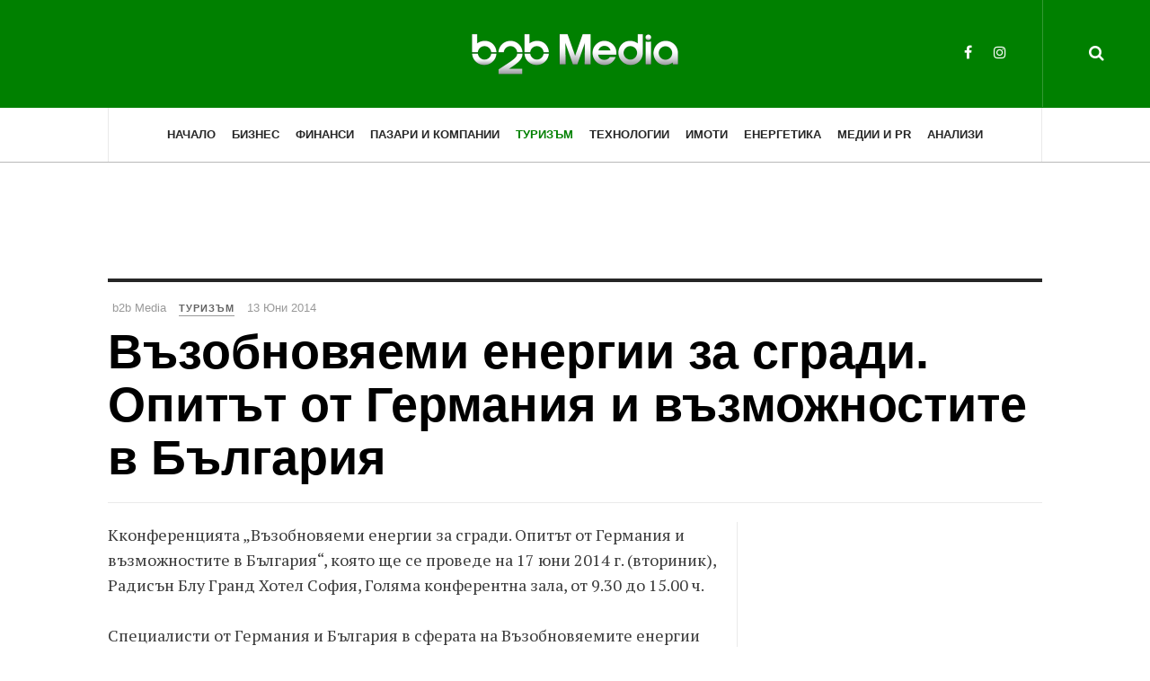

--- FILE ---
content_type: text/html; charset=utf-8
request_url: https://b2bmedia.bg/tourism/vuzobnovqemi-energii-za-sgradi.-opitut-ot-germaniq-i-vuzmojnostite-v-bulgariq-9eWx2
body_size: 9914
content:

<!DOCTYPE html>
<html lang="bg-bg" dir="ltr"
	  class='com_content view-article layout-blog itemid-130 j31 mm-hover'>
<head>
<!-- Google Tag Manager -->
<script>(function(w,d,s,l,i){w[l]=w[l]||[];w[l].push({'gtm.start':
new Date().getTime(),event:'gtm.js'});var f=d.getElementsByTagName(s)[0],
j=d.createElement(s),dl=l!='dataLayer'?'&l='+l:'';j.async=true;j.src=
'https://www.googletagmanager.com/gtm.js?id='+i+dl;f.parentNode.insertBefore(j,f);
})(window,document,'script','dataLayer','GTM-MB6R2P5');</script>
<!-- End Google Tag Manager -->

<script async src="https://securepubads.g.doubleclick.net/tag/js/gpt.js"></script>
<script>
  window.googletag = window.googletag || {cmd: []};
  googletag.cmd.push(function() {

     var adSlot_banner_top_728_90 = googletag.defineSlot('/309140235/b2bmedia.bg-v3-banner-top-728x90', [[320, 50], [728, 90]], 'b2bmedia.bg-v3-banner-top-728x90').addService(googletag.pubads());
     var mapping_banner_top_728_90 = googletag.sizeMapping()
        .addSize([1000, 0], [728, 90])
        .addSize([0, 0], [320, 50 ])
         .build();
     adSlot_banner_top_728_90.defineSizeMapping(mapping_banner_top_728_90);


     var adSlot_banner_home_bottom_728_90 = googletag.defineSlot('/309140235/b2bmedia.bg-v3-banner-home-bottom-728x90', [[320, 50], [728, 90]], 'b2bmedia.bg-v3-banner-home-bottom-728x90').addService(googletag.pubads());
     var mapping_banner_home_bottom_728_90 = googletag.sizeMapping()
        .addSize([1000, 0], [728, 90])
        .addSize([0, 0], [320, 50 ])
         .build();
         adSlot_banner_home_bottom_728_90.defineSizeMapping(mapping_banner_home_bottom_728_90);

    googletag.defineSlot('/309140235/b2bmedia.bg-v3-banner-home-leading-sidebar-300x250', [300, 250], 'b2bmedia.bg-v3-banner-home-leading-sidebar-300x250').addService(googletag.pubads());

    googletag.defineSlot('/309140235/b2bmedia.bg-v3-banner-article-sidebar-300x250', [300, 250], 'b2bmedia.bg-v3-banner-article-sidebar-300x250').addService(googletag.pubads());

    googletag.pubads().enableSingleRequest();
    googletag.enableServices();
  });
</script>
	<base href="https://b2bmedia.bg/tourism/vuzobnovqemi-energii-za-sgradi.-opitut-ot-germaniq-i-vuzmojnostite-v-bulgariq-9eWx2" />
	<meta http-equiv="content-type" content="text/html; charset=utf-8" />
	<meta name="keywords" content="федерална република германия, република германия томас, германия томас пфане, енергии за сгради, възобновяеми енергии" />
	<meta name="description" content="Възобновяеми енергии за сгради. Опитът от Германия и възможностите в България" />
	<title>Възобновяеми енергии за сгради. Опитът от Германия и възможностите в България</title>
	<link href="/templates/ja_magz_ii/favicon.ico" rel="shortcut icon" type="image/vnd.microsoft.icon" />
	<link href="https://b2bmedia.bg/component/search/?Itemid=130&amp;layout=blog&amp;catid=20&amp;id=1715311&amp;format=opensearch" rel="search" title="Търсене b2bmedia.bg" type="application/opensearchdescription+xml" />
	<link href="/t3-assets/css/css-aa58f-47300.css" rel="stylesheet" type="text/css" media="all" />
	<link href="/t3-assets/css/css-7ef8b-22600.css" rel="stylesheet" type="text/css" media="all" />
	<link href="/t3-assets/css/css-9e6b4-58936.css" rel="stylesheet" type="text/css" media="all" />
	<link href="//fonts.googleapis.com/css?family=PT+Serif:400,700" rel="stylesheet" type="text/css" />
	<link href="/t3-assets/css/css-ab166-04058.css" rel="stylesheet" type="text/css" media="all" />
	<script src="/t3-assets/js/js-013d9-22600.js" type="text/javascript"></script>
	<script src="/media/plg_system_jcemediabox/js/jcemediabox.min.js?2c837ab2c7cadbdc35b5bd7115e9eff1" type="text/javascript"></script>
	<script src="/t3-assets/js/js-ec3fd-22600.js" type="text/javascript"></script>
	<script type="text/javascript">
jQuery(window).on('load',  function() {
				new JCaption('img.caption');
			});jQuery(function($){ initTooltips(); $("body").on("subform-row-add", initTooltips); function initTooltips (event, container) { container = container || document;$(container).find(".hasTooltip").tooltip({"html": true,"container": "body"});} });jQuery(document).ready(function(){WfMediabox.init({"base":"\/","theme":"standard","width":"","height":"","lightbox":0,"shadowbox":0,"icons":1,"overlay":1,"overlay_opacity":0,"overlay_color":"","transition_speed":300,"close":2,"labels":{"close":"Close","next":"Next","previous":"Previous","cancel":"Cancel","numbers":"{{numbers}}","numbers_count":"{{current}} of {{total}}","download":"Download"},"swipe":true,"expand_on_click":true});});
	</script>
	<meta property="og:type" content="article" />
<link rel="image_src" content="" />
<meta property="og:image" content="" />
<meta property="og:title" content="Възобновяеми енергии за сгради. Опитът от Германия и възможностите в България" />
<meta property="og:url" content="https://b2bmedia.bg/tourism/vuzobnovqemi-energii-za-sgradi.-opitut-ot-germaniq-i-vuzmojnostite-v-bulgariq-9eWx2" />
<meta property="og:description" content="Кконференцията „Възобновяеми енергии за сгради. Опитът от Германия и възможностите в България“, която ще се проведе на 17 юни 2014 г. (вториник), Радисън Блу Гранд Хотел София, Голяма конферентна зала, от 9.30 до 15.00 ч.&nbsp;" />

	
<!-- META FOR IOS & HANDHELD -->
	<meta name="viewport" content="width=device-width, initial-scale=1.0, maximum-scale=1.0, user-scalable=no"/>
	<style type="text/stylesheet">
		@-webkit-viewport   { width: device-width; }
		@-moz-viewport      { width: device-width; }
		@-ms-viewport       { width: device-width; }
		@-o-viewport        { width: device-width; }
		@viewport           { width: device-width; }
	</style>
	<script type="text/javascript">
		//<![CDATA[
		if (navigator.userAgent.match(/IEMobile\/10\.0/)) {
			var msViewportStyle = document.createElement("style");
			msViewportStyle.appendChild(
				document.createTextNode("@-ms-viewport{width:auto!important}")
			);
			document.getElementsByTagName("head")[0].appendChild(msViewportStyle);
		}
		//]]>
	</script>
<meta name="HandheldFriendly" content="true"/>
<meta name="apple-mobile-web-app-capable" content="YES"/>
<!-- //META FOR IOS & HANDHELD -->




<!-- Le HTML5 shim and media query for IE8 support -->
<!--[if lt IE 9]>
<script src="//html5shim.googlecode.com/svn/trunk/html5.js"></script>
<script type="text/javascript" src="/plugins/system/t3/base-bs3/js/respond.min.js"></script>
<![endif]-->

<!-- You can add Google Analytics here or use T3 Injection feature -->

  </head>

<body class="cat-green">
<!-- Google Tag Manager (noscript) -->
<noscript><iframe src="https://www.googletagmanager.com/ns.html?id=GTM-MB6R2P5"
height="0" width="0" style="display:none;visibility:hidden"></iframe></noscript>
<!-- End Google Tag Manager (noscript) -->

<div class="t3-wrapper search-close"> <!-- Need this wrapper for off-canvas menu. Remove if you don't use of-canvas -->

  
<!-- HEADER -->
<header id="t3-header" class="t3-header wrap">
	<div class="container">
		<div class="row">
							
			<!-- LOGO -->
			<div class="col-xs-12 col-md-4 logo">
				<div class="logo-image logo-control">
					<a href="/" title="b2b Media">
																				<img class="logo-img" src="https://assets.b2bmedia.bg/www/static/b2b-logo-white-small.png" alt="b2b Media" />
																																	<img class="logo-img-sm" src="https://assets.b2bmedia.bg/www/static/b2b-logo-white-mobile.png" alt="b2b Media" />
																			<span>b2b Media</span>
					</a>
					<small class="site-slogan">Бизнес новини</small>
				</div>
			</div>
			<!-- //LOGO -->

							<div class="headright">
											<!-- HEAD SEARCH -->
						<div class="head-search ">
							<i class="fa fa-search"></i>
							<div class="searchsearch search-full">
	<form action="/tourism" method="post" class="form-inline form-search">
		<label for="mod-search-searchword" class="element-invisible">Търсене...</label> <input name="searchword" autocomplete="off" id="mod-search-searchword" maxlength="200"  class="form-control search-query" type="search" size="0" placeholder="Търсене..." />		<input type="hidden" name="task" value="search" />
		<input type="hidden" name="option" value="com_search" />
		<input type="hidden" name="Itemid" value="130" />
	</form>
</div>

						</div>
						<!-- //HEAD SEARCH -->
										
										
											<!-- HEAD SOCIAL -->
						<div class="head-social ">
							

<div class="custom hidden-xs"  >
	<ul class="social-list">
<li><a href="https://www.facebook.com/b2bmedia.bg/" class="facebook" title="Facebook b2b Media" target="_blank"><i class="fa fa-facebook"></i></a></li>
<li><a href="https://www.instagram.com/b2bmedia.bg/" class="instagram" title="Instagram" target="_blank"><i class="fa fa-instagram"></i></a></li>
</ul></div>

						</div>
						<!-- //HEAD SOCIAL -->
									</div>
			
		</div>
	</div>
</header>
<!-- //HEADER -->

  
<!-- MAIN NAVIGATION -->
<nav id="t3-mainnav" class="wrap navbar navbar-default t3-mainnav">
	<div class="container">

		<!-- Brand and toggle get grouped for better mobile display -->
		<div class="navbar-header">
		
											<button type="button" class="navbar-toggle" data-toggle="collapse" data-target=".t3-navbar-collapse">
					<i class="fa fa-bars"></i>
				</button>
			
		</div>

					<div class="t3-navbar-collapse navbar-collapse collapse"></div>
		
		<div class="t3-navbar navbar-collapse collapse">
			<div  class="t3-megamenu"  data-responsive="true">
<ul itemscope itemtype="http://www.schema.org/SiteNavigationElement" class="nav navbar-nav level0">
<li itemprop='name'  data-id="111" data-level="1">
<a itemprop='url' class=""  href="/"   data-target="#">Начало </a>

</li>
<li itemprop='name'  data-id="102" data-level="1">
<a itemprop='url' class=""  href="/business"   data-target="#">Бизнес </a>

</li>
<li itemprop='name'  data-id="128" data-level="1">
<a itemprop='url' class=""  href="/finance"   data-target="#">Финанси </a>

</li>
<li itemprop='name'  data-id="129" data-level="1">
<a itemprop='url' class=""  href="/markets"   data-target="#">Пазари и Компании </a>

</li>
<li itemprop='name' class="current active" data-id="130" data-level="1">
<a itemprop='url' class=""  href="/tourism"   data-target="#">Туризъм </a>

</li>
<li itemprop='name'  data-id="131" data-level="1">
<a itemprop='url' class=""  href="/tech"   data-target="#">Технологии </a>

</li>
<li itemprop='name'  data-id="132" data-level="1">
<a itemprop='url' class=""  href="/estates"   data-target="#">Имоти  </a>

</li>
<li itemprop='name'  data-id="133" data-level="1">
<a itemprop='url' class=""  href="/energy"   data-target="#">Енергетика </a>

</li>
<li itemprop='name'  data-id="134" data-level="1">
<a itemprop='url' class=""  href="/media-pr"   data-target="#">Медии и PR </a>

</li>
<li itemprop='name'  data-id="135" data-level="1">
<a itemprop='url' class=""  href="/analysis"   data-target="#">Анализи </a>

</li>
</ul>
</div>

		</div>

	</div>
</nav>
<!-- //MAIN NAVIGATION -->

<script>
	(function ($){
		var maps = [{"id":"102","class":"cat-blue"},{"id":"128","class":"cat-orange"},{"id":"129","class":"cat-purple"},{"id":"130","class":"cat-green"},{"id":"131","class":"cat-pink"},{"id":"132","class":"cat-red"},{"id":"134","class":"cat-orange"},{"id":"135","class":"cat-blue"}];
		$(maps).each (function (){
			$('li[data-id="' + this['id'] + '"]').addClass (this['class']);
		});
	})(jQuery);
</script>
<!-- //MAIN NAVIGATION -->

  
	<!-- Banner Top -->
	<div class="wrap t3-banner t3-banner-top">
		<div class="container">
			<div class="bannergroup">

	<div class="banneritem">
										<!-- /309140235/b2bmedia.bg-v3-banner-top-728x90 -->
<div id='b2bmedia.bg-v3-banner-top-728x90' style='min-width: 320px; min-height: 50px;'>
<script>
 googletag.cmd.push(function() { googletag.display('b2bmedia.bg-v3-banner-top-728x90'); });
</script>
</div>				<div class="clr"></div>
	</div>

</div>

		</div>
	</div>
	<!-- //Banner Top -->

  
  


  

<div id="t3-mainbody" class="container t3-mainbody">
	<div class="row">

		<!-- MAIN CONTENT -->
		<div id="t3-content" class="t3-content col-xs-12">
						

<div class="item-page clearfix">


<!-- Article -->
<article class="article" itemscope itemtype="http://schema.org/Article">
	<meta itemscope itemprop="mainEntityOfPage"  itemType="https://schema.org/WebPage" itemid="https://google.com/article"/>
	<meta itemprop="inLanguage" content="bg-BG" />

	    <meta content="2014-06-13T17:44:18+03:00" itemprop="dateModified">
  
  
  <!-- Aside -->
<aside class="article-aside clearfix">
    	<dl class="article-info  muted">

		
			<dt class="article-info-term">
													Детайли							</dt>
							
				
<dd class="createdby hasTooltip" itemprop="author" title="Написана от ">
	<i class="fa fa-user"></i>
			<span itemprop="name">b2b Media</span>
	  <span style="display: none;" itemprop="publisher" itemscope itemtype="https://schema.org/Organization">
  <span itemprop="logo" itemscope itemtype="https://schema.org/ImageObject">
    <img src="https://b2bmedia.bg//templates/ja_magz_ii/images/logo.png" alt="logo" itemprop="url" />
    <meta itemprop="width" content="auto" />
    <meta itemprop="height" content="auto" />
  </span>
  <meta itemprop="name" content="b2b Media"/>
  </span>
</dd>
			
			
										<dd class="category-name hasTooltip" title="Категория: ">
				<i class="fa fa-folder-open"></i>
									<a href="/tourism" ><span itemprop="genre">Туризъм</span></a>							</dd>			
							<dd class="published hasTooltip" title="Публикувана на ">
	<i class="fa fa-calendar"></i>
	<time datetime="13 Юни 2014" itemprop="datePublished">
    13 Юни 2014	</time>
</dd>
					
		
			<dt class="hide">Детайли</dt>

			
			
						</dl>
      
		
</aside>  
<!-- //Aside -->

	
<header class="article-header clearfix">
	<h1 class="article-title" itemprop="headline">
					<a href="/tourism/vuzobnovqemi-energii-za-sgradi.-opitut-ot-germaniq-i-vuzmojnostite-v-bulgariq-9eWx2" itemprop="url" title="Възобновяеми енергии за сгради. Опитът от Германия и възможностите в България">
				Възобновяеми енергии за сгради. Опитът от Германия и възможностите в България</a>
			</h1>

			</header>
	
<div class="row equal-height">
		<div class="col-xs-12 ">
			</div>
	<div class="col col-xs-12  col-md-8  item-main">

							
		<div class="row">
		
		<div class="article-content-main  col-lg-12 ">
		
		
							
		
			
			<section class="article-content clearfix" itemprop="articleBody">
				<div>Кконференцията „Възобновяеми енергии за сгради. Опитът от Германия и възможностите в България“, която ще се проведе на 17 юни 2014 г. (вториник), Радисън Блу Гранд Хотел София, Голяма конферентна зала, от 9.30 до 15.00 ч.<br />&nbsp; <br />Специалисти от Германия и България в сферата на Възобновяемите енергии за сгради ще запознаят аудиторията с рамковите условия, възможностите за финансиране, моментното състояние, развитието и потенциала на сектора в двете страни. Гостуващите пет германски фирми ще представят своя опит.<br /><br />Конференцията ще открият Ръководителят на икономическата служба към Посолството на Федерална Република Германия Томас Пфане и Заместник управителят на ГБИТК Андреас Шефер.<br /><br />На 18 и 19 юни 2014 г. петте германски предприятия ще имат индивидуални срещи при закрити врати с представители на български фирми и други организации, заявили желанието си за участие. Тема на разговорите е възможностите за партньорство.</div>			</section>

		  <!-- footer -->
		  		  <!-- //footer -->

							<section class="row article-navigation top"><ul class="pager pagenav">

  	<li class="previous">
  	<a href="/tourism/zam.-ministur-branimir-botev-otkri-letniq-turisticheski-sezon-v-slunchev-brqg-pgep2" rel="prev">
      <i class="fa fa-angle-left"></i><div class="navigation-detail">
      <span>Previous Article</span>
      <strong>Зам.-министър Бранимир Ботев откри летния туристически сезон в Слънчев бряг</strong>
    </div></a>
	</li>
  
  	<li class="next">
  	<a href="/tourism/ochakvame-oshte-po-dobra-godina-v-turizma-MlPgE" rel="next">
      <i class="fa fa-angle-right"></i><div class="navigation-detail">
      <span>Next Article</span>
      <strong>Очакваме още по-добра година в туризма</strong>
    </div></a>
	</li>
    
</ul>
</section>			
			
							
													</div>
		</div></div>

					<div class="col col-md-4 item-sidebar"><div class="affix-wrap">
				<div class="bannergroup">

	<div class="banneritem">
										<!-- /309140235/b2bmedia.bg-v3-banner-article-sidebar-300x250 -->
<div id='b2bmedia.bg-v3-banner-article-sidebar-300x250' style='min-width: 300px; min-height: 250px;'>
  <script>
    googletag.cmd.push(function() { googletag.display('b2bmedia.bg-v3-banner-article-sidebar-300x250'); });
  </script>
</div>
				<div class="clr"></div>
	</div>

</div>
<div class="t3-module module " id="Mod111"><div class="module-inner"><h3 class="module-title "><span>Още от Туризъм</span></h3><div class="module-ct"><ul class="latestnews">
	       <li>
       
<div class="pull-left item-image" itemprop="image">

      <a href="/tourism/rust-ot-11-i-3-7-mln-putnici-na-morskite-letishta-prez-2025-g-El0nP" itemprop="url">
  	   <img 	src="https://assets.b2bmedia.bg/www/2026/03/1725674.jpg" alt="Ръст от 11% и 3,7 млн. пътници на морските летища през 2025 г." itemprop="thumbnailUrl"/>
      </a>
  </div>
           <div class="item-content">
           	   	<a href="/tourism/rust-ot-11-i-3-7-mln-putnici-na-morskite-letishta-prez-2025-g-El0nP" itemprop="url">
	   		<span itemprop="name">
	   			Ръст от 11% и 3,7 млн. пътници на морските летища през 2025 г.	   		</span>
	   	</a>
       </div>
	   </li>
  	       <li>
       
<div class="pull-left item-image" itemprop="image">

      <a href="/tourism/wizz-air-razshirqva-prisustvieto-si-v-bulgariq-s-tri-novi-direktni-marshruta-Oe5n8" itemprop="url">
  	   <img 	src="https://assets.b2bmedia.bg/www/2026/03/1725649.jpg" alt="Wizz Air разширява присъствието си в България с три нови директни маршрута" itemprop="thumbnailUrl"/>
      </a>
  </div>
           <div class="item-content">
           	   	<a href="/tourism/wizz-air-razshirqva-prisustvieto-si-v-bulgariq-s-tri-novi-direktni-marshruta-Oe5n8" itemprop="url">
	   		<span itemprop="name">
	   			Wizz Air разширява присъствието си в България с три нови директни маршрута	   		</span>
	   	</a>
       </div>
	   </li>
  	       <li>
       
<div class="pull-left item-image" itemprop="image">

      <a href="/tourism/fraport-vlaga-50-miliona-evro-v-mashtabna-rehabilitaciq-na-letishte-burgas-8vE2W" itemprop="url">
  	   <img 	src="https://assets.b2bmedia.bg/www/2026/03/1725648.jpg" alt="Фрапорт влага 50 милиона евро в мащабна рехабилитация на летище Бургас" itemprop="thumbnailUrl"/>
      </a>
  </div>
           <div class="item-content">
           	   	<a href="/tourism/fraport-vlaga-50-miliona-evro-v-mashtabna-rehabilitaciq-na-letishte-burgas-8vE2W" itemprop="url">
	   		<span itemprop="name">
	   			Фрапорт влага 50 милиона евро в мащабна рехабилитация на летище Бургас	   		</span>
	   	</a>
       </div>
	   </li>
  	       <li>
       
<div class="pull-left item-image" itemprop="image">

      <a href="/tourism/nov-luksozen-petzvezden-hotel-vuzrajda-slavata-na-kurorta-narechenski-bani-pgo96" itemprop="url">
  	   <img 	src="https://assets.b2bmedia.bg/www/2026/02/1725613.JPG" alt="Нов луксозен петзвезден хотел възражда славата на курорта Нареченски бани" itemprop="thumbnailUrl"/>
      </a>
  </div>
           <div class="item-content">
           	   	<a href="/tourism/nov-luksozen-petzvezden-hotel-vuzrajda-slavata-na-kurorta-narechenski-bani-pgo96" itemprop="url">
	   		<span itemprop="name">
	   			Нов луксозен петзвезден хотел възражда славата на курорта Нареченски бани	   		</span>
	   	</a>
       </div>
	   </li>
  	       <li>
       
<div class="pull-left item-image" itemprop="image">

      <a href="/tourism/rust-na-putuvaniqta-prez-noemvri-bulgarite-izbirat-turciq-chujdencite-umeren-interes-NlK54" itemprop="url">
  	   <img 	src="https://assets.b2bmedia.bg/www/2025/01/1725585.jpg" alt="Ръст на пътуванията през ноември: Българите избират Турция, чужденците – умерен интерес" itemprop="thumbnailUrl"/>
      </a>
  </div>
           <div class="item-content">
           	   	<a href="/tourism/rust-na-putuvaniqta-prez-noemvri-bulgarite-izbirat-turciq-chujdencite-umeren-interes-NlK54" itemprop="url">
	   		<span itemprop="name">
	   			Ръст на пътуванията през ноември: Българите избират Турция, чужденците – умерен интерес	   		</span>
	   	</a>
       </div>
	   </li>
  </ul>
</div></div></div><div class="t3-module module " id="Mod112"><div class="module-inner"><h3 class="module-title "><span>Туризъм - най-четени</span></h3><div class="module-ct"><ul class="mostread ">
              <li>
       
<div class="pull-left item-image" itemprop="image">

      <a href="/tourism/bulgariq-ochakva-rekordnite-14-miliona-chujdestranni-turisti-prez-sledvashtata-godina-2Y06o" itemprop="url">
  	   <img 	src="https://assets.b2bmedia.bg/www/2025/01/1725577.jpeg" alt="България очаква рекордните 14 милиона чуждестранни туристи през следващата година" itemprop="thumbnailUrl"/>
      </a>
  </div>
        <div class="item-content">
            
        <a href="/tourism/bulgariq-ochakva-rekordnite-14-miliona-chujdestranni-turisti-prez-sledvashtata-godina-2Y06o" itemprop="url">
          <span itemprop="name">
            България очаква рекордните 14 милиона чуждестранни туристи през следващата година          </span>
        </a>
        </div>
      </li>
                  <li>
       
<div class="pull-left item-image" itemprop="image">

      <a href="/tourism/rust-na-putuvaniqta-prez-noemvri-bulgarite-izbirat-turciq-chujdencite-umeren-interes-NlK54" itemprop="url">
  	   <img 	src="https://assets.b2bmedia.bg/www/2025/01/1725585.jpg" alt="Ръст на пътуванията през ноември: Българите избират Турция, чужденците – умерен интерес" itemprop="thumbnailUrl"/>
      </a>
  </div>
        <div class="item-content">
            
        <a href="/tourism/rust-na-putuvaniqta-prez-noemvri-bulgarite-izbirat-turciq-chujdencite-umeren-interes-NlK54" itemprop="url">
          <span itemprop="name">
            Ръст на пътуванията през ноември: Българите избират Турция, чужденците – умерен интерес          </span>
        </a>
        </div>
      </li>
                  <li>
       
<div class="pull-left item-image" itemprop="image">

      <a href="/tourism/nov-luksozen-petzvezden-hotel-vuzrajda-slavata-na-kurorta-narechenski-bani-pgo96" itemprop="url">
  	   <img 	src="https://assets.b2bmedia.bg/www/2026/02/1725613.JPG" alt="Нов луксозен петзвезден хотел възражда славата на курорта Нареченски бани" itemprop="thumbnailUrl"/>
      </a>
  </div>
        <div class="item-content">
            
        <a href="/tourism/nov-luksozen-petzvezden-hotel-vuzrajda-slavata-na-kurorta-narechenski-bani-pgo96" itemprop="url">
          <span itemprop="name">
            Нов луксозен петзвезден хотел възражда славата на курорта Нареченски бани          </span>
        </a>
        </div>
      </li>
                  <li>
       
<div class="pull-left item-image" itemprop="image">

      <a href="/tourism/wizz-air-razshirqva-prisustvieto-si-v-bulgariq-s-tri-novi-direktni-marshruta-Oe5n8" itemprop="url">
  	   <img 	src="https://assets.b2bmedia.bg/www/2026/03/1725649.jpg" alt="Wizz Air разширява присъствието си в България с три нови директни маршрута" itemprop="thumbnailUrl"/>
      </a>
  </div>
        <div class="item-content">
            
        <a href="/tourism/wizz-air-razshirqva-prisustvieto-si-v-bulgariq-s-tri-novi-direktni-marshruta-Oe5n8" itemprop="url">
          <span itemprop="name">
            Wizz Air разширява присъствието си в България с три нови директни маршрута          </span>
        </a>
        </div>
      </li>
                  <li>
       
<div class="pull-left item-image" itemprop="image">

      <a href="/tourism/fraport-vlaga-50-miliona-evro-v-mashtabna-rehabilitaciq-na-letishte-burgas-8vE2W" itemprop="url">
  	   <img 	src="https://assets.b2bmedia.bg/www/2026/03/1725648.jpg" alt="Фрапорт влага 50 милиона евро в мащабна рехабилитация на летище Бургас" itemprop="thumbnailUrl"/>
      </a>
  </div>
        <div class="item-content">
            
        <a href="/tourism/fraport-vlaga-50-miliona-evro-v-mashtabna-rehabilitaciq-na-letishte-burgas-8vE2W" itemprop="url">
          <span itemprop="name">
            Фрапорт влага 50 милиона евро в мащабна рехабилитация на летище Бургас          </span>
        </a>
        </div>
      </li>
    </ul>
</div></div></div>			</div></div>
			</div> <!-- //Row -->
</article>
<!-- //Article -->




		<div class="article-releated">
			<div class="t3-module module " id="Mod105"><div class="module-inner"><h3 class="module-title "><span>Вижте още:</span></h3><div class="module-ct"><div class="category-module article-list">


		<div class="items-row cols-3 ">	
		<div class="equal-height equal-height-child row">
	
			<div class="item col column-1 col-sm-4">	
										<article class="default" itemscope itemtype="https://schema.org/Article"> 
					<div class="item-content">
						<aside class="article-aside clearfix">
	            			<dl class="article-info  muted">
	            				<dt class="article-info-term"></dt>
            													<dd title="" class="category-name hasTooltip" data-original-title="Category: ">
									<a href="/news">Новини</a>							
								</dd>			
								
								
															</dl>
	          			</aside>
						
						
<div class="pull-left item-image" itemprop="image">

      <a href="/news/knsb-potrebitelskata-koshnica-v-bulgariq-po-skupa-ot-tazi-v-rumuniq-i-hurvatiq-XBWN6" itemprop="url">
  	   <img 	src="https://assets.b2bmedia.bg/www/2026/04/1725707.jpg" alt="КНСБ: Потребителската кошница в България по-скъпа от тази в Румъния и Хърватия" itemprop="thumbnailUrl"/>
      </a>
  </div>

						<header class="article-header clearfix">
							<h2 itemprop="name" class="article-title">
																<a title="КНСБ: Потребителската кошница в България по-скъпа от тази в Румъния и Хърватия" itemprop="url" href="/news/knsb-potrebitelskata-koshnica-v-bulgariq-po-skupa-ot-tazi-v-rumuniq-i-hurvatiq-XBWN6">
																	КНСБ: Потребителската кошница в България по-скъпа от тази в Румъния и Хърватия																</a>
															</h2>
						</header>
			
													<section itemprop="articleBody" class="article-intro clearfix">
								КНСБ отчита покачване на цените на стоките от малката потребителска кошница с 1,3% през януари, съобщава БНТ. Към момента стойността на тези...							</section>
						
									
											</div>
				</article>
						</div>
			
			<div class="item col column-1 col-sm-4">	
										<article class="default" itemscope itemtype="https://schema.org/Article"> 
					<div class="item-content">
						<aside class="article-aside clearfix">
	            			<dl class="article-info  muted">
	            				<dt class="article-info-term"></dt>
            													<dd title="" class="category-name hasTooltip" data-original-title="Category: ">
									<a href="/media-pr"> Медии и PR</a>							
								</dd>			
								
								
															</dl>
	          			</aside>
						
						
<div class="pull-left item-image" itemprop="image">

      <a href="/media-pr/otkrivame-istinskata-si-sila-s-gospodari-na-vselenata-5v0n5" itemprop="url">
  	   <img 	src="https://assets.b2bmedia.bg/www/2026/04/1725703.jpg" alt="Откриваме истинската си сила с „Господари на вселената“" itemprop="thumbnailUrl"/>
      </a>
  </div>

						<header class="article-header clearfix">
							<h2 itemprop="name" class="article-title">
																<a title="Откриваме истинската си сила с „Господари на вселената“" itemprop="url" href="/media-pr/otkrivame-istinskata-si-sila-s-gospodari-na-vselenata-5v0n5">
																	Откриваме истинската си сила с „Господари на вселената“																</a>
															</h2>
						</header>
			
													<section itemprop="articleBody" class="article-intro clearfix">
								Този юни една от най-емблематичните фантастични вселени се завръща на големия екран с мащабното игрално приключение Господари на вселената....							</section>
						
									
											</div>
				</article>
						</div>
			
			<div class="item col column-1 col-sm-4">	
										<article class="default" itemscope itemtype="https://schema.org/Article"> 
					<div class="item-content">
						<aside class="article-aside clearfix">
	            			<dl class="article-info  muted">
	            				<dt class="article-info-term"></dt>
            													<dd title="" class="category-name hasTooltip" data-original-title="Category: ">
									<a href="/finance">Финанси</a>							
								</dd>			
								
								
															</dl>
	          			</aside>
						
						
<div class="pull-left item-image" itemprop="image">

      <a href="/finance/efektut-na-evroto-stabilni-lihvi-i-novi-bankovi-produkti-za-potrebitelite-KlzyM" itemprop="url">
  	   <img 	src="https://assets.b2bmedia.bg/www/2026/04/1725702.jpeg" alt="Ефектът на еврото: Стабилни лихви и нови банкови продукти за потребителите" itemprop="thumbnailUrl"/>
      </a>
  </div>

						<header class="article-header clearfix">
							<h2 itemprop="name" class="article-title">
																<a title="Ефектът на еврото: Стабилни лихви и нови банкови продукти за потребителите" itemprop="url" href="/finance/efektut-na-evroto-stabilni-lihvi-i-novi-bankovi-produkti-za-potrebitelite-KlzyM">
																	Ефектът на еврото: Стабилни лихви и нови банкови продукти за потребителите																</a>
															</h2>
						</header>
			
													<section itemprop="articleBody" class="article-intro clearfix">
								Влизането на България в еврозоната ще запази стабилността на лихвената политика при кредитирането у нас. При потребителските заеми се очаква пълна...							</section>
						
									
											</div>
				</article>
						</div>
			</div></div>
				<div class="items-row cols-3 ">	
		<div class="equal-height equal-height-child row">
	
			<div class="item col column-1 col-sm-4">	
										<article class="default" itemscope itemtype="https://schema.org/Article"> 
					<div class="item-content">
						<aside class="article-aside clearfix">
	            			<dl class="article-info  muted">
	            				<dt class="article-info-term"></dt>
            													<dd title="" class="category-name hasTooltip" data-original-title="Category: ">
									<a href="/business">Бизнес</a>							
								</dd>			
								
								
															</dl>
	          			</aside>
						
						
<div class="pull-left item-image" itemprop="image">

      <a href="/business/aksiniq-baeva-biznesut-plashta-danuk-nesigurnost-pri-prehoda-kum-evroto-DlGel" itemprop="url">
  	   <img 	src="https://assets.b2bmedia.bg/www/2026/04/1725700.jpg" alt="Аксиния Баева: Бизнесът плаща „данък несигурност“ при прехода към еврото" itemprop="thumbnailUrl"/>
      </a>
  </div>

						<header class="article-header clearfix">
							<h2 itemprop="name" class="article-title">
																<a title="Аксиния Баева: Бизнесът плаща „данък несигурност“ при прехода към еврото" itemprop="url" href="/business/aksiniq-baeva-biznesut-plashta-danuk-nesigurnost-pri-prehoda-kum-evroto-DlGel">
																	Аксиния Баева: Бизнесът плаща „данък несигурност“ при прехода към еврото																</a>
															</h2>
						</header>
			
													<section itemprop="articleBody" class="article-intro clearfix">
								В процеса на присъединяване към еврозоната българският бизнес е изправен пред специфичен „данък несигурност“, който оказва пряко влияние върху...							</section>
						
									
											</div>
				</article>
						</div>
			
			<div class="item col column-1 col-sm-4">	
										<article class="default" itemscope itemtype="https://schema.org/Article"> 
					<div class="item-content">
						<aside class="article-aside clearfix">
	            			<dl class="article-info  muted">
	            				<dt class="article-info-term"></dt>
            													<dd title="" class="category-name hasTooltip" data-original-title="Category: ">
									<a href="/news">Новини</a>							
								</dd>			
								
								
															</dl>
	          			</aside>
						
						
<div class="pull-left item-image" itemprop="image">

      <a href="/news/bulgariq-zatvurjdava-poziciqta-si-sred-otlichnicite-po-nisuk-durjaven-dulg-v-es-9eEoj" itemprop="url">
  	   <img 	src="https://assets.b2bmedia.bg/www/2026/04/1725699.jpg" alt="България затвърждава позицията си сред отличниците по нисък държавен дълг в ЕС" itemprop="thumbnailUrl"/>
      </a>
  </div>

						<header class="article-header clearfix">
							<h2 itemprop="name" class="article-title">
																<a title="България затвърждава позицията си сред отличниците по нисък държавен дълг в ЕС" itemprop="url" href="/news/bulgariq-zatvurjdava-poziciqta-si-sred-otlichnicite-po-nisuk-durjaven-dulg-v-es-9eEoj">
																	България затвърждава позицията си сред отличниците по нисък държавен дълг в ЕС																</a>
															</h2>
						</header>
			
													<section itemprop="articleBody" class="article-intro clearfix">
								България продължава да заема челни позиции в Европейския съюз по фискална стабилност, поддържайки едно от най-ниските нива на държавен дълг. Според...							</section>
						
									
											</div>
				</article>
						</div>
			
			<div class="item col column-1 col-sm-4">	
										<article class="default" itemscope itemtype="https://schema.org/Article"> 
					<div class="item-content">
						<aside class="article-aside clearfix">
	            			<dl class="article-info  muted">
	            				<dt class="article-info-term"></dt>
            													<dd title="" class="category-name hasTooltip" data-original-title="Category: ">
									<a href="/media-pr"> Медии и PR</a>							
								</dd>			
								
								
															</dl>
	          			</aside>
						
						
<div class="pull-left item-image" itemprop="image">

      <a href="/media-pr/pravim-udara-na-jivota-si-s-prestuplenie-101-ot-20-fevruari-samo-v-kinata-XBWNO" itemprop="url">
  	   <img 	src="https://assets.b2bmedia.bg/www/2026/04/1725695.jpg" alt="Правим удара на живота си с „Престъпление 101“ от 20 февруари само в кината" itemprop="thumbnailUrl"/>
      </a>
  </div>

						<header class="article-header clearfix">
							<h2 itemprop="name" class="article-title">
																<a title="Правим удара на живота си с „Престъпление 101“ от 20 февруари само в кината" itemprop="url" href="/media-pr/pravim-udara-na-jivota-si-s-prestuplenie-101-ot-20-fevruari-samo-v-kinata-XBWNO">
																	Правим удара на живота си с „Престъпление 101“ от 20 февруари само в кината																</a>
															</h2>
						</header>
			
													<section itemprop="articleBody" class="article-intro clearfix">
								Поемете дълбоко дъх и издишайте. Усетете момента – на 20 февруари изживейте на големия екран стилния криминален трилър Престъпление 101. Воден от...							</section>
						
									
											</div>
				</article>
						</div>
			</div></div>
		</div></div></div></div>	</div>
	
</div>
		</div>
		<!-- //MAIN CONTENT -->

	</div>
</div> 


  <div id="t3-section" class="t3-section-wrap wrap">
  <div class="container">
	  </div>
</div>


  


  


  
<!-- FOOTER -->
<footer id="t3-footer" class="wrap t3-footer">
	<div class="container">
		<div class="footer-detail">
					<!-- FOOT NAVIGATION -->
				<!-- SPOTLIGHT -->
	<div class="t3-spotlight t3-footnav  row">
					<div class=" col-lg-4 col-md-4 col-sm-4 col-xs-6">
								<div class="t3-module module " id="Mod132"><div class="module-inner"><h3 class="module-title "><span>footer-форуми</span></h3><div class="module-ct">

<div class="custom"  >
	<div style="text-align: center; margin-bottom: 15px; font-weight: bold;">Организирани форуми:</div>
<div style="text-align: center;"><a href="https://difi.b2bmedia.bg" target="_blank" rel="noopener">Digital Finance</a></div>
<div style="text-align: center;"><a href="https://cloud.b2bmedia.bg" target="_blank" rel="noopener">Cloud forum</a></div>
<div style="text-align: center;">Smart conference</div></div>
</div></div></div>
							</div>
					<div class=" col-lg-4 col-md-4 col-sm-4 col-xs-6">
								<div class="t3-module module " id="Mod134"><div class="module-inner"><h3 class="module-title "><span>footer-middle</span></h3><div class="module-ct">

<div class="custom"  >
	<div style="text-align: center;margin-bottom:15px; font-weight: bold;">Сайтове:</div>
<div style="text-align: center;"><a href="https://manifesto.bg" target="_blank"><img src="https://assets.b2bmedia.bg/www/static/manifesto-logo.png" alt="manifesto.bg" title="manifesto.bg"/> </a></div></div>
</div></div></div>
							</div>
					<div class=" col-lg-4 col-md-4 col-sm-4 col-xs-12">
								<div class="t3-module module " id="Mod133"><div class="module-inner"><h3 class="module-title "><span>footer-събития</span></h3><div class="module-ct">

<div class="custom"  >
	<div style="text-align: center;margin-bottom:15px; font-weight: bold;">Организирани Събития:</div>
<div style="text-align: center;"><a href="https://talents.b2bmedia.bg" target="_blank">Employer Branding Awards </a></div>
<div style="text-align: center;"><a href="https://green.b2bmedia.bg" target="_blank">Най-зелените компании в Бълагрия</a></div>
<div style="text-align: center;"><a href="https://awards.b2bmedia.bg" target="_blank">Годишни награди на b2b Media</a></div></div>
</div></div></div>
							</div>
			</div>
<!-- SPOTLIGHT -->
			<!-- //FOOT NAVIGATION -->
		
		<section class="t3-copyright">
			<div class="row">
				<div class="col-md-12 copyright ">
					

<div class="custom"  >
	<div style="text-align:center;margin-bottom:10px;">
  <a href="https://about.b2bmedia.bg">За Нас</a> 
  <span> | </span>
  <a href="/int/usloviq-za-polzvane-YXjXO">Условия за ползване</a>
  <span> | </span>
  <a href="/int/poveritelnost-e4L4X">Поверителност</a>
  <span> | </span>
  <a href="/int/reklama-DlRlD">Реклама</a>
  <span> | </span>
  <a href="/int/kontakti-6vMv6">Контакти</a>
</div>
<div style="width: 100%; text-align: center;">Copyright 2008-<script type="text/javascript">document.write(new Date().getFullYear())</script> © b2bmedia.bg</div></div>

				</div>
							</div>
		</section>
		</div>
	</div>
</footer>
<!-- //FOOTER -->

</div>

<script defer src="https://static.cloudflareinsights.com/beacon.min.js/vcd15cbe7772f49c399c6a5babf22c1241717689176015" integrity="sha512-ZpsOmlRQV6y907TI0dKBHq9Md29nnaEIPlkf84rnaERnq6zvWvPUqr2ft8M1aS28oN72PdrCzSjY4U6VaAw1EQ==" data-cf-beacon='{"version":"2024.11.0","token":"9bce29fb62194536a26990e3768244d5","r":1,"server_timing":{"name":{"cfCacheStatus":true,"cfEdge":true,"cfExtPri":true,"cfL4":true,"cfOrigin":true,"cfSpeedBrain":true},"location_startswith":null}}' crossorigin="anonymous"></script>
</body>

</html>

--- FILE ---
content_type: text/html; charset=utf-8
request_url: https://www.google.com/recaptcha/api2/aframe
body_size: 258
content:
<!DOCTYPE HTML><html><head><meta http-equiv="content-type" content="text/html; charset=UTF-8"></head><body><script nonce="2fDiyRd8TgeLK-66--LzAw">/** Anti-fraud and anti-abuse applications only. See google.com/recaptcha */ try{var clients={'sodar':'https://pagead2.googlesyndication.com/pagead/sodar?'};window.addEventListener("message",function(a){try{if(a.source===window.parent){var b=JSON.parse(a.data);var c=clients[b['id']];if(c){var d=document.createElement('img');d.src=c+b['params']+'&rc='+(localStorage.getItem("rc::a")?sessionStorage.getItem("rc::b"):"");window.document.body.appendChild(d);sessionStorage.setItem("rc::e",parseInt(sessionStorage.getItem("rc::e")||0)+1);localStorage.setItem("rc::h",'1769386749203');}}}catch(b){}});window.parent.postMessage("_grecaptcha_ready", "*");}catch(b){}</script></body></html>